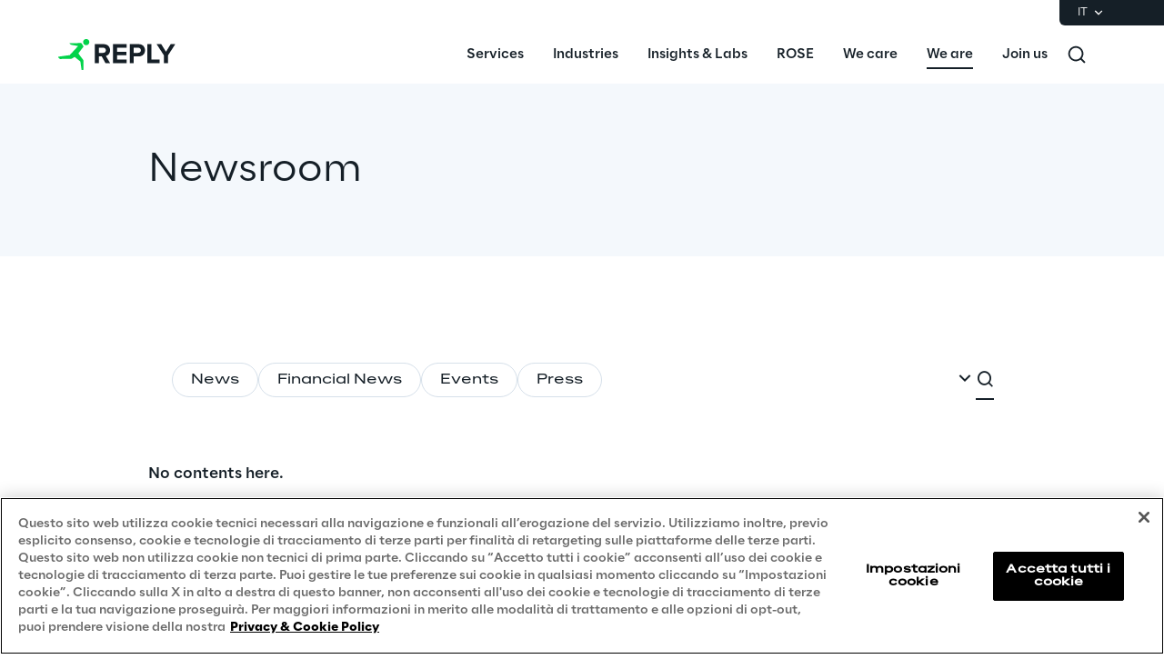

--- FILE ---
content_type: text/css
request_url: https://www.reply.com/it/newsroom/styles-82cdace7.css
body_size: 594
content:
:root { --brand-color: #00EA51; --primary-color-20: #00EA51; --primary-color-50: #02D34A;} .vxpwwmlxdj { top: 0; z-index: 1020; position: sticky;}@media(min-width:576px) { .vxpwwmlxdj { top: 0; z-index: 1020; position: sticky; }}@media(min-width:768px) { .vxpwwmlxdj { top: 0; z-index: 1020; position: sticky; }}@media(min-width:1024px) { .vxpwwmlxdj { top: 0; z-index: 1020; position: sticky; }}@media(min-width:1440px) { .vxpwwmlxdj { top: 0; z-index: 1020; position: sticky; }} .lttfcytddf { --pb-bg: rgba(255, 255, 255, 1); background-color: var(--pb-bg);} .xllmtvrgwl { --pb-bg: rgba(21, 31, 39, 1); background-color: var(--pb-bg);} .pcyoirakjk { --pb-bg: rgba(0, 0, 0, 1); background-color: var(--pb-bg);} .wmmqzahypi { flex: 1; width: 100%; display: grid; margin-top: 0px; margin-left: auto; padding-top: 0px; margin-right: auto; padding-left: 0px; margin-bottom: 0px; padding-right: 0px; padding-bottom: 0px; grid-template-rows: auto; grid-template-columns: 1fr;} .gjvfaftykp { flex: 1; width: 100%; display: grid; margin-top: 0px; margin-left: auto; margin-right: auto; margin-bottom: 0px; grid-template-rows: auto; grid-template-columns: 1fr;} .zopnpggfpf { flex: 1; width: 100%; display: grid; margin-top: 0px; margin-left: auto; padding-top: 0px; margin-right: auto; padding-left: 0px; margin-bottom: 0px; padding-right: 0px; padding-bottom: 0px; grid-template-rows: auto; grid-template-columns: 1fr;}@media(min-width:1440px) { .zopnpggfpf { max-width: 1660px; }} .hlqharmwnx { flex: 1; width: 100%; display: grid; max-width: 576px; margin-top: 0px; margin-left: auto; padding-top: 0px; margin-right: auto; padding-left: 0px; margin-bottom: 0px; padding-right: 0px; padding-bottom: 0px; grid-template-rows: auto; grid-template-columns: 1fr;}@media(min-width:576px) { .hlqharmwnx { max-width: 768px; }}@media(min-width:768px) { .hlqharmwnx { max-width: 1024px; }}@media(min-width:1024px) { .hlqharmwnx { max-width: 1440px; }}@media(min-width:1440px) { .hlqharmwnx { max-width: 1660px; }} .gldsmnbgrn { display: flex; flex-wrap: wrap; min-width: 0; align-items: center; grid-row-end: 2; align-content: center; grid-row-start: 1; grid-column-end: 2; justify-content: center; grid-column-start: 1;}@media(min-width:1440px) { .gldsmnbgrn { display: flex; flex-wrap: wrap; min-width: 0; align-items: center; align-content: center; justify-content: flex-end; }} .exfbbtbgqw { display: flex; flex-wrap: wrap; min-width: 0; align-items: center; grid-row-end: 2; padding-left: 0px; align-content: center; padding-right: 0px; grid-row-start: 1; grid-column-end: 2; justify-content: center; grid-column-start: 1;}@media(min-width:768px) { .exfbbtbgqw { padding-top: 0px; padding-left: 0px; padding-right: 0px; padding-bottom: 0px; }}@media(min-width:1024px) { .exfbbtbgqw { padding-left: 0px; padding-right: 0px; }} .mmbjiihxcj { display: flex; flex-wrap: wrap; min-width: 0; align-items: center; grid-row-end: 2; align-content: center; grid-row-start: 1; grid-column-end: 2; justify-content: center; grid-column-start: 1;} .afyckknoyx { display: flex; flex-wrap: wrap; min-width: 0; align-items: center; grid-row-end: 2; align-content: center; grid-row-start: 1; grid-column-end: 2; justify-content: center; grid-column-start: 1;} .upxcgakgdo { --pb-bg: rgba(244, 248, 252, 1); background-color: var(--pb-bg);} .dllrqclhip { flex: 1; width: 100%; display: grid; max-width: 576px; margin-top: 56px; margin-left: auto; padding-top: 0px; margin-right: auto; padding-left: 40px; margin-bottom: 56px; padding-right: 40px; padding-bottom: 0px; grid-column-gap: 40px; grid-template-rows: auto; grid-template-columns: repeat(4, 1fr);}@media(min-width:576px) { .dllrqclhip { max-width: 768px; }}@media(min-width:768px) { .dllrqclhip { flex: 1; width: 100%; display: grid; max-width: 1024px; margin-top: 72px; margin-left: auto; padding-top: 0px; margin-right: auto; padding-left: 64px; margin-bottom: 72px; padding-right: 64px; padding-bottom: 0px; grid-column-gap: 40px; grid-template-rows: auto; grid-template-columns: repeat(8, 1fr); }}@media(min-width:1024px) { .dllrqclhip { flex: 1; width: 100%; display: grid; max-width: 1440px; grid-column-gap: 40px; grid-template-rows: auto; grid-template-columns: repeat(12, 1fr); }}@media(min-width:1440px) { .dllrqclhip { max-width: 1660px; }} .tpxxsuglvz { flex: 1; width: 100%; display: grid; max-width: 576px; margin-top: 0px; margin-left: auto; padding-top: 0px; margin-right: auto; padding-left: 40px; margin-bottom: 56px; padding-right: 40px; padding-bottom: 0px; grid-column-gap: 40px; grid-template-rows: auto; grid-template-columns: repeat(4, 1fr);}@media(min-width:576px) { .tpxxsuglvz { max-width: 768px; margin-bottom: 50px; }}@media(min-width:768px) { .tpxxsuglvz { flex: 1; width: 100%; display: grid; max-width: 1024px; padding-left: 64px; margin-bottom: 50px; padding-right: 64px; grid-column-gap: 40px; grid-template-rows: auto; grid-template-columns: repeat(8, 1fr); }}@media(min-width:1024px) { .tpxxsuglvz { flex: 1; width: 100%; display: grid; max-width: 1440px; grid-column-gap: 40px; grid-template-rows: auto; grid-template-columns: repeat(12, 1fr); }}@media(min-width:1440px) { .tpxxsuglvz { max-width: 1660px; }} .hlnyansnjs { display: flex; flex-wrap: wrap; min-width: 0; align-items: center; grid-row-end: 2; align-content: center; grid-row-start: 1; grid-column-end: 5; justify-content: flex-start; grid-column-start: 1;}@media(min-width:768px) { .hlnyansnjs { display: flex; flex-wrap: wrap; min-width: 0; align-items: center; grid-row-end: 2; align-content: center; grid-row-start: 1; grid-column-end: 9; justify-content: flex-start; grid-column-start: 1; }}@media(min-width:1024px) { .hlnyansnjs { display: flex; flex-wrap: wrap; min-width: 0; align-items: center; grid-row-end: 2; align-content: center; grid-row-start: 1; grid-column-end: 10; justify-content: flex-start; grid-column-start: 2; }} .nyarjkuddj { display: flex; flex-wrap: wrap; min-width: 0; align-items: center; grid-row-end: 2; align-content: center; grid-row-start: 1; grid-column-end: 5; justify-content: center; grid-column-start: 1;}@media(min-width:768px) { .nyarjkuddj { display: flex; flex-wrap: wrap; min-width: 0; align-items: center; grid-row-end: 2; align-content: center; grid-row-start: 1; grid-column-end: 9; justify-content: center; grid-column-start: 1; }}@media(min-width:1024px) { .nyarjkuddj { display: flex; flex-wrap: wrap; min-width: 0; align-items: center; padding-top: 48px; grid-row-end: 2; align-content: center; grid-row-start: 1; padding-bottom: 48px; grid-column-end: 12; justify-content: center; grid-column-start: 2; }}